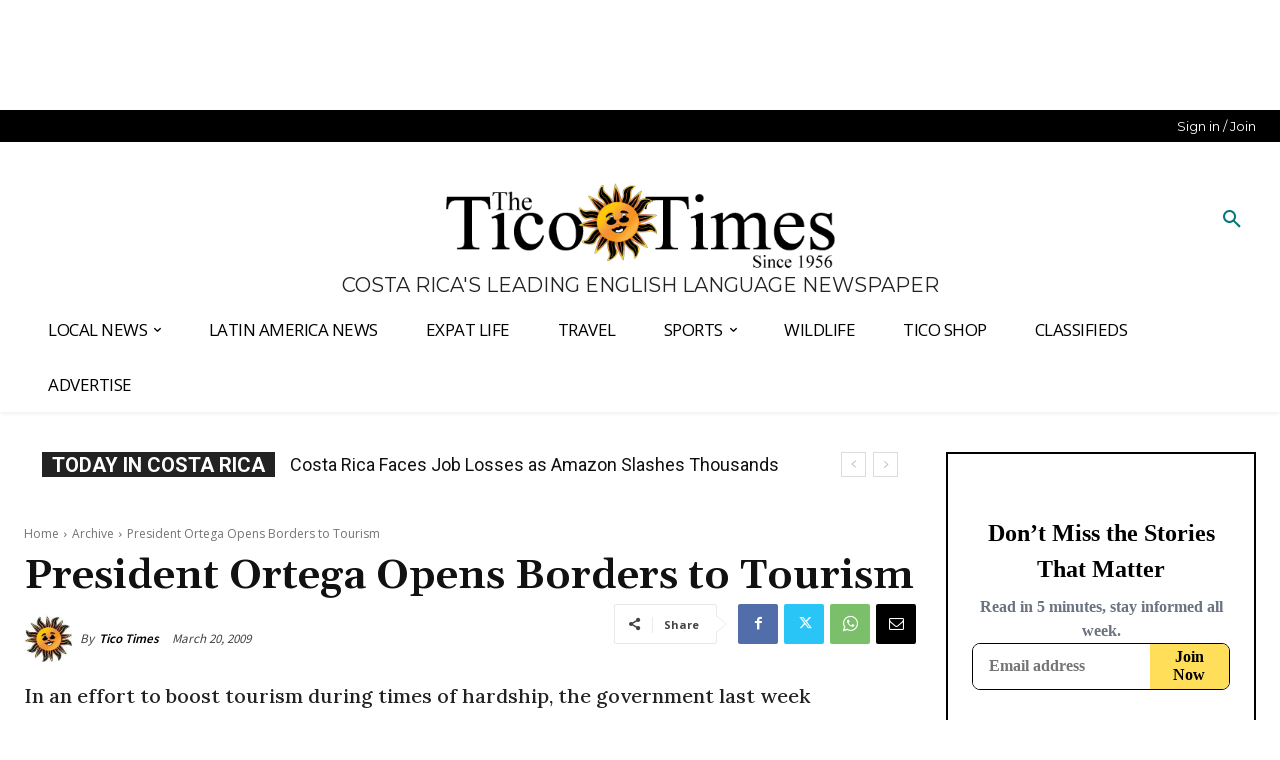

--- FILE ---
content_type: text/plain; charset=utf-8
request_url: https://ads.adthrive.com/http-api/cv2
body_size: 4572
content:
{"om":["07qjzu81","0g8i9uvz","0iyi1awv","0lknz05s","0sm4lr19","1","1011_74_18364134","1028_8728253","1028_8739779","10310289136970_462792978","10310289136970_628989283","10310289136970_628990318","10797905","10868755","10ua7afe","11142692","11509227","1185:1610277379","1185:1610326628","1185:1610326728","11896988","12010080","12010084","12010088","12171164","12181250","12184310","124843_10","124844_24","124848_8","124853_8","1610326728","1611092","17_24104696","17_24632110","17_24767210","17_24767249","17_24794122","1bcw8xu7","1dynz4oo","1f6qgk36","1mg127i6","202430_200_EAAYACogtYltKBzKKHu7tAsMK.YhnNUUanUuxFU5V4rbhwKBIsMyBLNoHQo_","2132:45327624","2132:45440395","2132:45999649","2132:46039087","2132:46039824","2149:10868755","2179:578606630524081767","2249:567996566","2249:703669956","2249:794931833016","226226131","2307:1wwvmrwd","2307:21jubgnj","2307:2gukmcyp","2307:3v2n6fcp","2307:4etfwvf1","2307:4yesq9qe","2307:5s8wi8hf","2307:63aofd4c","2307:66r1jy9h","2307:7uqs49qv","2307:8orkh93v","2307:9cjkvhqm","2307:9jse9oga","2307:9krcxphu","2307:9nex8xyd","2307:9qentkjb","2307:a8beztgq","2307:b57avtlx","2307:c9os9ajg","2307:ddr52z0n","2307:egtdks83","2307:f3tdw9f3","2307:g4iapksj","2307:h60hzvcs","2307:hl6onnny","2307:j1lywpow","2307:khogx1r1","2307:ln7h8v9d","2307:o15rnfuc","2307:o8icj9qr","2307:pi9dvb89","2307:ppn03peq","2307:q2chmg9g","2307:r0u09phz","2307:rz1kxzaf","2307:s4s41bit","2307:s887ofe1","2307:td8zomk2","2307:u30fsj32","2307:u4atmpu4","2307:ubjltf5y","2307:wlxfvdbo","2307:zbtz7ea1","2307:zjn6yvkc","23t9uf9c","2409_15064_70_81103203","2409_15064_70_85445183","2409_15064_70_85808988","2409_15064_70_85809016","2409_25495_176_CR52092921","2409_25495_176_CR52150651","2409_25495_176_CR52153848","2409_25495_176_CR52178316","2409_25495_176_CR52186411","2409_25495_176_CR52241415","25_6bfbb9is","25_jxrvgonh","25_oz31jrd0","25_sqmqxvaf","25_utberk8n","25_yi6qlg3p","25_ztlksnbe","262592","2662_200562_8168537","2676:85393222","2676:87046900","2760:176_CR52092921","2760:176_CR52092957","2760:176_CR52175339","2760:176_CR52186411","28206","29414696","2974:8168476","2jjp1phz","2mokbgft","2v4qwpp9","308_125203_20","308_125204_13","31809564","32447008","33191672","33347569","33419362","33438474","33605623","33606388","33637455","34182009","34534177","347138009","3490:CR52092921","3646_185414_T26335189","3646_185414_T26469746","3658_104709_2gukmcyp","3658_104709_63aofd4c","3658_104709_c9os9ajg","3658_136236_9jse9oga","3658_1406006_T26265359","3658_146693_eal0nev6","3658_15049_o15rnfuc","3658_15078_cuudl2xr","3658_15106_u4atmpu4","3658_16352_b57avtlx","3658_175625_jyqeveu5","3658_184142_T26068409","3658_184142_T26520074","3658_186353_wlxfvdbo","3658_203382_f3tdw9f3","3658_203382_o8icj9qr","3658_22070_cxntlnlg","3658_22079_v5w56b83","3658_22895_rz1kxzaf","3658_53696_n4mlvfy3","3658_83553_z7yr5xe5","381513943572","393157941","3LMBEkP-wis","3v2n6fcp","409_225980","409_228351","409_228363","409_228371","436396566","436396574","43919985","44629254","45327624","45327625","45327630","458901553568","46019081","46039086","47192068","4749xx5e","4771_74438_1610277379","47869802","481703827","48425109","485027845327","48514645","48514662","48700649","492075","4etfwvf1","4t298iczzkv","4ticzzkv","51372434","53v6aquw","54640037","54779847","54779856","54779873","549410","5504:203721","5510:61j1sj1b","5510:quk7w53j","5510:tjymxbdc","5510:u4atmpu4","553779915","553781220","553781814","5563_66529_OADD2.7353040902703_13KLDS4Y16XT0RE5IS","5563_66529_OADD2.7353040902705_1EI6JL1KCNZJQTKTNU","5563_66529_OADD2.7353043681733_1CTKQ7RI7E0NJH0GJ0","5563_66529_OADD2.7353083169082_14CHQFJEGBEH1W68BV","557_409_216486","557_409_216596","557_409_220364","557_409_223601","558_93_4yesq9qe","558_93_jyqeveu5","558_93_ln7h8v9d","558_93_rz1kxzaf","558_93_s4s41bit","558_93_u4atmpu4","559992","56071098","56341213","56384015","5670:8168540","576777115309199355","583652883178231326","59751563","5s8wi8hf","609577512","60f5a06w","6126533347","6126563651","61310248631_705980251","61900466","61916211","61916223","61916225","61916229","61932920","61932925","61932933","62187798","6226526399","6226527055","6226543495","62548257","62667320","627225143","627227759","627290883","627309156","627309159","627506494","628015148","628086965","628153053","628223277","628359076","628360579","628360582","628444259","628444349","628444433","628456307","628456382","628456403","628622163","628622169","628622172","628622175","628622241","628622244","628622247","628622250","628683371","628687043","628687157","628687460","628687463","628803013","628841673","629007394","629009180","629168001","629168010","629168565","629171196","629171202","62946748","62976108","62976224","630928655","63166899","632096508","6365_61796_742174851279","6365_61796_784880275657","6365_61796_785326944429","6365_61796_785326944621","6365_61796_785452909130","651637462","659216891404","659713728691","670458875","680_99480_700109379","680_99480_700109389","680_99480_700109391","683738007","684493019","690_99485_1610277379","694912939","697525770","697876985","697893306","697896012","6cqn9jfm","6e298jtrnf9","6ejtrnf9","6mrds7pc","6tj9m7jw","700908295","702834487","704889081","705115233","705115263","705116521","705116861","705119942","705127202","708727929","709245293","709654809","709746393","7354_111700_86507380","7354_111700_86507383","7354_217088_86434096","7354_217088_86690127","7354_229128_86905970","74243_74_18364017","74243_74_18364062","74243_74_18364087","74243_74_18364134","74243_74_18364241","74_462792978","74_628989283","74_628990318","74wv3qdx","7969_149355_45327624","79yrb2xv","7eb0pbg8","7imiw6gw","7qevw67b","7sf7w6kh","7xb3th35","8081565","8168536","8168540","8172734","8193078","8193095","86434333","86434787","86507376","86991452","87007264","8b5u826e","8cq33uu4","8o298rkh93v","8oadj1fy","8orkh93v","9057/1b7d9917e45339a9d62a41a1579ddca3","9057/211d1f0fa71d1a58cabee51f2180e38f","9057/b232bee09e318349723e6bde72381ba0","93_ppn03peq","97_8193073","97_8193078","9855/af4ceed1df2e72a9c1d01fc10459a8a9","9855/c4f4b44b9c1781e5730dbcc4c5c4539b","9925w9vu","99r40b5e","9cjkvhqm","9n8lamyh","9nex8xyd","9qentkjb","9vxta7sn","a2uqytjp","a3ts2hcp","a8beztgq","abhu2o6t","af9kspoi","ajwbo9em","amq35c4f","axw5pt53","b52987avtlx","b57avtlx","b5idbd4d","bd5xg6f6","bmh13qg9","bmp4lbzm","bsgbu9lt","c0mw623r","ce17a6ey","cr-1oplzoysu9vd","cr-1oplzoysubwe","cr-1y79rxlquatj","cr-2azmi2ttu9vd","cr-2azmi2ttuatj","cr-2azmi2ttubwe","cr-2azmi2ttubxe","cr-3kc0l701u9vd","cr-6ovjht2eu9vd","cr-6ovjht2eubwe","cr-6ovjht2eubxe","cr-7vrltzuwuatj","cr-Bitc7n_p9iw__vat__49i_k_6v6_h_jce2vm6d_U5356gokm","cr-aav1zg0qubwj","cr-aaw20e2pubwj","cr-cbsv3j2wuaxg","cr-ccr05f6rv7uiu","cr-fobbsjflu9vd","cr-fobbsjfluatj","cr-fobbsjflubwe","cr-g7ywwk2qvft","cr-ghun4f53uatj","cr-lg354l2uvergv2","cr-wvy9pnlnuatj","cr-zdcy8k12uatj","da4ry5vp","daw00eve","ddr52z0n","dsugp5th","e2c76his","eal0nev6","efvt03on","egbgqhyb","ehc482l0","en63ggkt","extremereach_creative_76559239","f0u03q6w","f3tdw9f3","f6qmqhx2","f8e4ig0n","fc9fwyoa","fcn2zae1","fdjuanhs","fdujxvyb","fjp0ceax","fkh2kvt7","fpbj0p83","fqf2molo","g29thswx","g2ozgyf2","g4iapksj","g4kw4fir","g729849lgab","g749lgab","ge1982y6","hf298favbt7","hffavbt7","i2aglcoy","i3k169kv","i90isgt0","i92980isgt0","j1lywpow","jlqm3ol6","jsy1a3jk","jyqeveu5","k2xfz54q","kfzuk5ip","kk5768bd","knoebx5v","ksrdc5dk","kwj8z3gi","l1whk1re","ldsdwhka","ll77hviy","lmg9gkk9","ln7h8v9d","lxlnailk","m9fitbpn","mbzb7hul","miij1rns","muvxy961","n3egwnq7","n4mlvfy3","nativetouch-32507","nr2985arrhc","nr5arrhc","o12985rnfuc","o15rnfuc","oj70mowv","op9gtamy","oygykfg3","ozdii3rw","p0odjzyt","pagvt0pd","phlvi7up","pi9dvb89","piwneqqj","plth4l1a","pm9dmfkk","ppn03peq","pvgx7ymi","pz8lwofu","q9plh3qd","qg57485n","qt09ii59","quk7w53j","r0u09phz","r3co354x","riaslz7g","rk5pkdan","rnvjtx7r","rqclf33d","rqcqy47z","ru42zlpb","rxj4b6nw","rz1kxzaf","s4s41bit","s4w0zwhd","s887ofe1","sdeo60cf","sjjqrcrc","sl57pdtd","t2dlmwva","t3wa7f3z","t7d69r6a","ti0s3bz3","tia9w8zp","tjymxbdc","tx60rowt","u2x4z0j8","u30fsj32","u32980fsj32","u4atmpu4","v5w56b83","v705kko8","v9jlapns","vdcb5d4i","vhlpsbep","vopoch1u","vwg10e52","w15c67ad","w1ws81sy","w8c88cph","wih2rdv3","wl298xfvdbo","wlxfvdbo","ws5qkh9j","wvuhrb6o","wxfnrapl","x40ta9u0","xnx5isri","xtxa8s2d","xv2pxoj4","xxvcmcug","xxz8lwdr","y141rtv6","y47904lt","ybfhxisi","yi6qlg3p","yq5t5meg","z2zvrgyz","z7yr5xe5","z9ku9v6m","zfexqyi5","zg3scue8","zw6jpag6","zwzjgvpw","7979132","7979135"],"pmp":[],"adomains":["123notices.com","1md.org","about.bugmd.com","acelauncher.com","adameve.com","akusoli.com","allyspin.com","askanexpertonline.com","atomapplications.com","bassbet.com","betsson.gr","biz-zone.co","bizreach.jp","braverx.com","bubbleroom.se","bugmd.com","buydrcleanspray.com","byrna.com","capitaloneshopping.com","clarifion.com","combatironapparel.com","controlcase.com","convertwithwave.com","cotosen.com","countingmypennies.com","cratedb.com","croisieurope.be","cs.money","dallasnews.com","definition.org","derila-ergo.com","dhgate.com","dhs.gov","displate.com","easyprint.app","easyrecipefinder.co","ebook1g.peptidesciences.com","fabpop.net","familynow.club","filejomkt.run","fla-keys.com","folkaly.com","g123.jp","gameswaka.com","getbugmd.com","getconsumerchoice.com","getcubbie.com","gowavebrowser.co","gowdr.com","gransino.com","grosvenorcasinos.com","guard.io","hero-wars.com","holts.com","instantbuzz.net","itsmanual.com","jackpotcitycasino.com","justanswer.com","justanswer.es","la-date.com","lightinthebox.com","liverrenew.com","local.com","lovehoney.com","lulutox.com","lymphsystemsupport.com","manualsdirectory.org","meccabingo.com","medimops.de","mensdrivingforce.com","millioner.com","miniretornaveis.com","mobiplus.me","myiq.com","national-lottery.co.uk","naturalhealthreports.net","nbliver360.com","nikke-global.com","nordicspirit.co.uk","nuubu.com","onlinemanualspdf.co","original-play.com","outliermodel.com","paperela.com","paradisestays.site","parasiterelief.com","peta.org","photoshelter.com","plannedparenthood.org","playvod-za.com","printeasilyapp.com","printwithwave.com","profitor.com","quicklearnx.com","quickrecipehub.com","rakuten-sec.co.jp","rangeusa.com","refinancegold.com","robocat.com","royalcaribbean.com","saba.com.mx","shift.com","simple.life","spinbara.com","systeme.io","taboola.com","tackenberg.de","temu.com","tenfactorialrocks.com","theoceanac.com","topaipick.com","totaladblock.com","usconcealedcarry.com","vagisil.com","vegashero.com","vegogarden.com","veryfast.io","viewmanuals.com","viewrecipe.net","votervoice.net","vuse.com","wavebrowser.co","wavebrowserpro.com","weareplannedparenthood.org","xiaflex.com","yourchamilia.com"]}